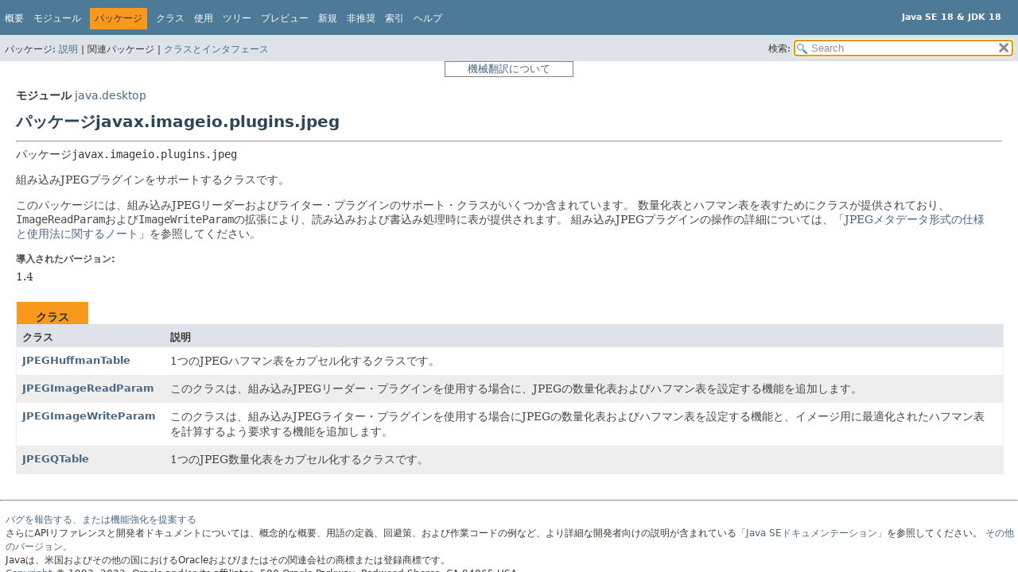

--- FILE ---
content_type: text/html
request_url: https://docs.oracle.com/javase/jp/18/docs/api/java.desktop/javax/imageio/plugins/jpeg/package-summary.html
body_size: 5133
content:
<!DOCTYPE HTML>
<html lang="ja">
<head>
<!-- Generated by javadoc (18) -->
<title>javax.imageio.plugins.jpeg (Java SE 18 &amp; JDK 18)</title>
<meta name="viewport" content="width=device-width, initial-scale=1">
<meta http-equiv="Content-Type" content="text/html; charset=utf-8">
<meta content="declaration: module: java.desktop, package: javax.imageio.plugins.jpeg" name="description">
<meta name="generator" content="javadoc/PackageWriterImpl">
<meta name="keywords" content="javax.imageio.plugins.jpeg package">
<link href="../../../../../stylesheet.css" rel="stylesheet" title="Style" type="text/css">
<link href="../../../../../script-dir/jquery-ui.min.css" rel="stylesheet" title="Style" type="text/css">
<link href="../../../../../jquery-ui.overrides.css" rel="stylesheet" title="Style" type="text/css">
<script type="text/javascript" src="../../../../../script.js"></script>
<script type="text/javascript" src="../../../../../script-dir/jquery-3.5.1.min.js"></script>
<script type="text/javascript" src="../../../../../script-dir/jquery-ui.min.js"></script>

    <link rel="schema.dcterms" href="http://purl.org/dc/terms/">
    <meta name="dcterms.created" content="2022-08-18T04:27:54+00:00">
    <meta content="Java Platform, Standard Edition Java APIリファレンス" name="dcterms.title">
    <meta name="dcterms.category" content="java">
    <meta name="dcterms.isVersionOf" content="DOCS">
    <meta name="dcterms.product" content="en/java/javase/18">
    <meta name="dcterms.identifier" content="F48382-04">
    <meta name="dcterms.release" content="18">
  <script id="ssot-metadata" type="application/json"> {"primary":{"category":{"short_name":"java","element_name":"Java","display_in_url":true},"suite":{"short_name":"not-applicable","element_name":"Not Applicable","display_in_url":false},"product_group":{"short_name":"not-applicable","element_name":"Not Applicable","display_in_url":false},"product":{"short_name":"javase","element_name":"Java SE","display_in_url":true},"release":{"short_name":"18","element_name":"18","display_in_url":true}}} </script>
    <script type="application/ld+json"> {"@context":"https://schema.org","@type":"WebPage","name":"javax.imageio.plugins.jpeg (Java SE 18 &amp; JDK 18)","description":"declaration: module: java.desktop, package: javax.imageio.plugins.jpeg","datePublished":"2022-03-21 23:56:37 GMT","dateModified":"2022-08-18 04:27:54 GMT"} </script>
    <script>window.ohcglobal || document.write('<script src="/en/dcommon/js/global.js">\x3C/script>')</script></head>
<style type="text/css"> <!-- .merged:hover {text-decoration: underline;} --> </style>
<body class="package-declaration-page">
<script type="text/javascript">var pathtoroot = "../../../../../";
loadScripts(document, 'script');</script>
<noscript>
<div><span class="merged" id="package-summary.1FBGVb"  title="原文: JavaScript is disabled on your browser.">JavaScriptがブラウザで無効になっています。</span></div>
</noscript>
<div class="flex-box">
<header role="banner" class="flex-header">
<nav role="navigation">

<!-- ========= START OF TOP NAVBAR ======= -->

<div class="top-nav" id="navbar-top"><button id="navbar-toggle-button" aria-controls="navbar-top" aria-expanded="false" aria-label="Toggle navigation links"><span class="nav-bar-toggle-icon"></span><span class="nav-bar-toggle-icon"></span><span class="nav-bar-toggle-icon"></span></button>
<div class="skip-nav"><span class="merged" id="package-summary.H8obr"  title="原文:: Skip navigation links"><a href="#skip-navbar-top" >ナビゲーション・リンクをスキップ</a></span></div>
<div class="about-language"><div style="margin-top: 14px;"><span class="merged" id="package-summary.4YBG2u" title="原文 : Java SE 18 &amp; JDK 18"><strong>Java SE 18 &amp; JDK 18</strong></span> </div></div>
<ul class="nav-list" id="navbar-top-firstrow" title="ナビゲーション">
<li><span class="merged" id="package-summary.2OdA06"  title="原文: Overview"><a href="../../../../../index.html">概要</a></span></li>
<li><span class="merged" id="package-summary.gRwax"  title="原文: Module"><a href="../../../../module-summary.html">モジュール</a></span></li>
<li class="nav-bar-cell1-rev"><span class="merged" id="package-summary.KFOWX"  title="原文: Package">パッケージ</span></li>
<li><span class="merged" id="package-summary.oZPHH"  title="原文: Class">クラス</span></li>
<li><span class="merged" id="package-summary.47Vsli"  title="原文: Use"><a href="package-use.html">使用</a></span></li>
<li><span class="merged" id="package-summary.3UHpUV"  title="原文: Tree"><a href="package-tree.html">ツリー</a></span></li>
<li><span class="merged" id="package-summary.1oWYqt"  title="原文: Preview"><a href="../../../../../preview-list.html">プレビュー</a></span></li>
<li><span class="merged" id="package-summary.2YHrnb"  title="原文: New"><a href="../../../../../new-list.html">新規</a></span></li>
<li><span class="merged" id="package-summary.16QHT5"  title="原文: Deprecated"><a href="../../../../../deprecated-list.html">非推奨</a></span></li>
<li><span class="merged" id="package-summary.3uroJV"  title="原文: Index"><a href="../../../../../index-files/index-1.html">索引</a></span></li>
<li><span class="merged" id="package-summary.4LOxti"  title="原文: Help"><a href="../../../../../help-doc.html#package">ヘルプ</a></span></li>
</ul>
<ul class="sub-nav-list-small">
<li>
<p><span class="merged" id="package-summary.20cpML"  title="原文:: Package:">パッケージ:</span></p>
<ul>
<li><span class="merged" id="package-summary.Ozrb7"  title="原文: Description"><a href="#package-description">説明</a></span></li>
<li><span class="merged" id="package-summary.4cZbNt"  title="原文:: Related Packages">関連パッケージ</span></li>
<li><span class="merged" id="package-summary.3j85vT"  title="原文:: Classes and Interfaces"><a href="#class-summary">クラスとインタフェース</a></span></li>
</ul>
</li>
</ul>
</div>
<div class="sub-nav">
<div id="navbar-sub-list">
<ul class="sub-nav-list">
<li><span class="merged" id="package-summary.ymWrR"  title="原文:: Package:&nbsp;">パッケージ:&nbsp;</span></li>
<li><span class="merged" id="package-summary.M2cig" title="原文 : Description&nbsp;|&nbsp;"><a href="#package-description">説明</a>&nbsp;|&nbsp;</span></li>
<li><span class="merged" id="package-summary.4dTxys" title="原文 : Related Packages&nbsp;|&nbsp;">関連パッケージ&nbsp;|&nbsp;</span></li>
<li><span class="merged" id="package-summary.3j85vT.1"  title="原文:: Classes and Interfaces"><a href="#class-summary">クラスとインタフェース</a></span></li>
</ul>
</div>
<div class="nav-list-search"><label for="search-input"><span class="merged" id="package-summary.1c4Tan"  title="原文:: SEARCH:">検索:</span></label>
<input type="text" id="search-input" disabled placeholder="Search">
<input disabled id="reset-button" type="reset" value="reset">
</div>
</div>

<!-- ========= END OF TOP NAVBAR ========= -->

<span class="skip-nav" id="skip-navbar-top"></span></nav>
</header>
<div style="width:100%"> <div title="免責事項: ここに記載されているドキュメントは、お客様の利便性のために翻訳ソフトウエアにより機械的に翻訳(機械翻訳)したものです。オリジナルの英語版もあわせてご確認ください。" style="width:150px;padding-left:5px;padding-right:5px;border:#ff0000 solid 1px;border-color: gray;font-size: small;color:gray;margin: 0 auto 0 auto;text-align:center"><a href="https://docs.oracle.com/cd/E85181_01/mt_disclaimer.html">機械翻訳について</a></div> </div>
<div class="flex-content">
<main role="main">
<div class="header">
<div class="sub-title"><span class="merged" id="package-summary.3v4S8g" title="原文 : Module&nbsp;java.desktop"><span class="module-label-in-package">モジュール</span>&nbsp;<a href="../../../../module-summary.html">java.desktop</a></span></div>
<h1 class="title" title="パッケージjavax.imageio.plugins.jpeg"><span class="merged" id="package-summary.2lAvmL" title="原文 : Package javax.imageio.plugins.jpeg">パッケージjavax.imageio.plugins.jpeg</span></h1>
</div>
<hr>
<div class="package-signature"><span class="merged" id="package-summary.WgN0V" title="原文 : package javax.imageio.plugins.jpeg">パッケージ<span class="element-name">javax.imageio.plugins.jpeg</span></span></div>
<section class="package-description" id="package-description">
<div class="block"><span class="merged" id="package-summary.3f2lEH"  title="原文: Classes supporting the built-in JPEG plug-in.">組み込みJPEGプラグインをサポートするクラスです。</span>
 <p>
 <span class="merged" id="package-summary.2q4vne.spl1"  title="原文: This package contains some support classes for the built-in JPEG reader and writer plug-ins.">このパッケージには、組み込みJPEGリーダーおよびライター・プラグインのサポート・クラスがいくつか含まれています。</span> <span class="merged" id="package-summary.2q4vne.spl2"  title="原文: Classes are provided for representing quantization and Huffman tables, and extensions of ImageReadParam and ImageWriteParam are provided to supply tables during the reading and writing process.">数量化表とハフマン表を表すためにクラスが提供されており、<code>ImageReadParam</code>および<code>ImageWriteParam</code>の拡張により、読み込みおよび書込み処理時に表が提供されます。</span> <span class="merged" id="package-summary.2q4vne.spl3"  title="原文: For more information about the operation of the built-in JPEG plug-ins, see the JPEG metadata format specification and usage notes.">組み込みJPEGプラグインの操作の詳細については、「<a href="../../metadata/doc-files/jpeg_metadata.html">JPEGメタデータ形式の仕様と使用法に関するノート</a>」を参照してください。</span> </p></div>
<dl class="notes">
<dt><span class="merged" id="package-summary.46QDuB"  title="原文:: Since:">導入されたバージョン:</span></dt>
<dd><span class="merged" id="package-summary.4Ou7ie"  title="原文: 1.4">1.4</span></dd>
</dl>
</section>
<section class="summary">
<ul class="summary-list">
<li>
<div id="class-summary">
<div class="caption"><span class="merged" id="package-summary.2hyL6u"  title="原文: Classes"><span>クラス</span></span></div>
<div class="summary-table two-column-summary">
<div class="table-header col-first"><span class="merged" id="package-summary.oZPHH.1"  title="原文: Class">クラス</span></div>
<div class="table-header col-last"><span class="merged" id="package-summary.4JM9z7"  title="原文: Description">説明</span></div>
<div class="col-first even-row-color class-summary class-summary-tab2"><span class="merged" id="package-summary.1jPqOc"  title="原文: JPEGHuffmanTable"><a href="JPEGHuffmanTable.html" >JPEGHuffmanTable</a></span></div>
<div class="col-last even-row-color class-summary class-summary-tab2">
<div class="block"><span class="merged" id="package-summary.4ZdTM2"  title="原文: A class encapsulating a single JPEG Huffman table.">1つのJPEGハフマン表をカプセル化するクラスです。</span></div>
</div>
<div class="col-first odd-row-color class-summary class-summary-tab2"><span class="merged" id="package-summary.6L4YC"  title="原文: JPEGImageReadParam"><a href="JPEGImageReadParam.html" >JPEGImageReadParam</a></span></div>
<div class="col-last odd-row-color class-summary class-summary-tab2">
<div class="block"><span class="merged" id="package-summary.1zyyw8"  title="原文: This class adds the ability to set JPEG quantization and Huffman tables when using the built-in JPEG reader plug-in.">このクラスは、組み込みJPEGリーダー・プラグインを使用する場合に、JPEGの数量化表およびハフマン表を設定する機能を追加します。</span></div>
</div>
<div class="col-first even-row-color class-summary class-summary-tab2"><span class="merged" id="package-summary.2hIGlO"  title="原文: JPEGImageWriteParam"><a href="JPEGImageWriteParam.html" >JPEGImageWriteParam</a></span></div>
<div class="col-last even-row-color class-summary class-summary-tab2">
<div class="block"><span class="merged" id="package-summary.3Fl7i7"  title="原文: This class adds the ability to set JPEG quantization and Huffman tables when using the built-in JPEG writer plug-in, and to request that optimized Huffman tables be computed for an image.">このクラスは、組み込みJPEGライター・プラグインを使用する場合にJPEGの数量化表およびハフマン表を設定する機能と、イメージ用に最適化されたハフマン表を計算するよう要求する機能を追加します。</span></div>
</div>
<div class="col-first odd-row-color class-summary class-summary-tab2"><span class="merged" id="package-summary.1X0jM7"  title="原文: JPEGQTable"><a href="JPEGQTable.html" >JPEGQTable</a></span></div>
<div class="col-last odd-row-color class-summary class-summary-tab2">
<div class="block"><span class="merged" id="package-summary.3fnd6R"  title="原文: A class encapsulating a single JPEG quantization table.">1つのJPEG数量化表をカプセル化するクラスです。</span></div>
</div>
</div>
</div>
</li>
</ul>
</section>
</main>
<footer role="contentinfo">
<hr>
<p class="legal-copy"><span class="merged" id="package-summary.11apAj.spl1" title="原文 : Report a bug or suggest an enhancement For further API reference and developer documentation see the Java SE Documentation, which contains more detailed, developer-targeted descriptions with conceptual overviews, definitions of terms, workarounds, and working code examples."><small><a href="https://bugreport.java.com/bugreport/">バグを報告する、または機能強化を提案する</a> <br>さらにAPIリファレンスと開発者ドキュメントについては、概念的な概要、用語の定義、回避策、および作業コードの例など、より詳細な開発者向けの説明が含まれている<a href="https://docs.oracle.com/pls/topic/lookup?ctx=javase18&amp;id=homepage" target="_blank">「Java SEドキュメンテーション」</a>を参照してください。</span> <span class="merged" id="package-summary.11apAj.spl2"  title="原文:: Other versions."><a href="https://docs.oracle.com/en/java/javase/index.html">その他のバージョン。</a></span> <span class="merged" id="package-summary.11apAj.spl3" title="原文 :  Java is a trademark or registered trademark of Oracle and/or its affiliates in the US and other countries."><br>Javaは、米国およびその他の国におけるOracleおよび/またはその関連会社の商標または登録商標です。</span> <span class="merged" id="package-summary.11apAj.spl4"  title="原文::  Copyright © 1993, 2022, Oracle and/or its affiliates, 500 Oracle Parkway, Redwood Shores, CA 94065 USA. All rights reserved."><br> <a href="../../../../../../legal/copyright.html">Copyright</a> © 1993, 2022, Oracle and/or its affiliates, 500 Oracle Parkway, Redwood Shores, CA 94065 USA.<br>All rights reserved. </span> <span class="merged" id="package-summary.11apAj.spl5"  title="原文: Use is subject to license terms and the documentation redistribution policy.">使用は<a href="https://www.oracle.com/java/javase/terms/license/java18speclicense.html">「ライセンス条項」</a>と<a href="https://www.oracle.com/technetwork/java/redist-137594.html">「ドキュメンテーション再配布ポリシー」</a>に従います。</span>  <!-- Version 18.0.2.1+1-1 --></small></p>
</footer>
</div>
</div>
<!-- Start SiteCatalyst code   -->
<script type="application/javascript" src="https://www.oracleimg.com/us/assets/metrics/ora_docs.js"></script>
<!-- End SiteCatalyst code -->
<noscript>
<p><span class="merged" id="package-summary.3vBeWk"  title="原文: Scripting on this page tracks web page traffic, but does not change the content in any way.">このページのスクリプトはWebページのトラフィックを追跡するものであり、内容は変更されません。</span></p>
</noscript>
</body>
</html>


--- FILE ---
content_type: application/x-javascript
request_url: https://docs.oracle.com/javase/jp/18/docs/api/tag-search-index.js
body_size: 3445
content:
tagSearchIndex = [{"l":"Annotation Processing","h":"module java.compiler","u":"java.compiler/module-summary.html#AnnotationProcessing"},{"l":"apple.awt.enableTemplateImages","h":"class java.awt.TrayIcon","d":"System Property","u":"java.desktop/java/awt/TrayIcon.html#apple.awt.enableTemplateImages"},{"l":"com.sun.jndi.ldap.object.trustSerialData","h":"module java.naming","d":"System Property","u":"java.naming/module-summary.html#com.sun.jndi.ldap.object.trustSerialData"},{"l":"com.sun.net.httpserver.HttpServerProvider","h":"com.sun.net.httpserver.spi.HttpServerProvider.provider()","d":"System Property","u":"jdk.httpserver/com/sun/net/httpserver/spi/HttpServerProvider.html#com.sun.net.httpserver.HttpServerProvider"},{"l":"Compiler Tree API","h":"module jdk.compiler","u":"jdk.compiler/module-summary.html#CompilerTreeAPI"},{"l":"Constant Field Values","h":"","u":"constant-values.html"},{"l":"file.encoding","h":"java.lang.System.getProperties()","d":"System Property","u":"java.base/java/lang/System.html#file.encoding"},{"l":"file.separator","h":"java.lang.System.getProperties()","d":"System Property","u":"java.base/java/lang/System.html#file.separator"},{"l":"ftp.nonProxyHosts","h":"package java.net","d":"System Property","u":"java.base/java/net/doc-files/net-properties.html#ftp.nonProxyHosts"},{"l":"ftp.proxyHost","h":"package java.net","d":"System Property","u":"java.base/java/net/doc-files/net-properties.html#ftp.proxyHost"},{"l":"ftp.proxyPort","h":"package java.net","d":"System Property","u":"java.base/java/net/doc-files/net-properties.html#ftp.proxyPort"},{"l":"http.agent","h":"package java.net","d":"System Property","u":"java.base/java/net/doc-files/net-properties.html#http.agent"},{"l":"http.auth.digest.cnonceRepeat","h":"package java.net","d":"System Property","u":"java.base/java/net/doc-files/net-properties.html#http.auth.digest.cnonceRepeat"},{"l":"http.auth.digest.validateProxy","h":"package java.net","d":"System Property","u":"java.base/java/net/doc-files/net-properties.html#http.auth.digest.validateProxy"},{"l":"http.auth.digest.validateServer","h":"package java.net","d":"System Property","u":"java.base/java/net/doc-files/net-properties.html#http.auth.digest.validateServer"},{"l":"http.auth.ntlm.domain","h":"package java.net","d":"System Property","u":"java.base/java/net/doc-files/net-properties.html#http.auth.ntlm.domain"},{"l":"http.keepAlive","h":"package java.net","d":"System Property","u":"java.base/java/net/doc-files/net-properties.html#http.keepAlive"},{"l":"http.maxConnections","h":"package java.net","d":"System Property","u":"java.base/java/net/doc-files/net-properties.html#http.maxConnections"},{"l":"http.maxRedirects","h":"package java.net","d":"System Property","u":"java.base/java/net/doc-files/net-properties.html#http.maxRedirects"},{"l":"http.nonProxyHosts","h":"package java.net","d":"System Property","u":"java.base/java/net/doc-files/net-properties.html#http.nonProxyHosts"},{"l":"http.proxyHost","h":"package java.net","d":"System Property","u":"java.base/java/net/doc-files/net-properties.html#http.proxyHost"},{"l":"http.proxyPort","h":"package java.net","d":"System Property","u":"java.base/java/net/doc-files/net-properties.html#http.proxyPort"},{"l":"https.proxyHost","h":"package java.net","d":"System Property","u":"java.base/java/net/doc-files/net-properties.html#https.proxyHost"},{"l":"https.proxyPort","h":"package java.net","d":"System Property","u":"java.base/java/net/doc-files/net-properties.html#https.proxyPort"},{"l":"jar","h":"module jdk.jartool","d":"jar tool","u":"jdk.jartool/module-summary.html#jar"},{"l":"jarsigner","h":"module jdk.jartool","d":"jarsigner tool","u":"jdk.jartool/module-summary.html#jarsigner"},{"l":"java.class.path","h":"java.lang.System.getProperties()","d":"System Property","u":"java.base/java/lang/System.html#java.class.path"},{"l":"java.class.version","h":"java.lang.System.getProperties()","d":"System Property","u":"java.base/java/lang/System.html#java.class.version"},{"l":"java.compiler","h":"java.lang.System.getProperties()","d":"System Property","u":"java.base/java/lang/System.html#java.compiler"},{"l":"java.home","h":"java.lang.System.getProperties()","d":"System Property","u":"java.base/java/lang/System.html#java.home"},{"l":"java.io.tmpdir","h":"java.lang.System.getProperties()","d":"System Property","u":"java.base/java/lang/System.html#java.io.tmpdir"},{"l":"java.io.tmpdir","h":"package java.net","d":"System Property","u":"java.base/java/net/doc-files/net-properties.html#java.io.tmpdir"},{"l":"java.library.path","h":"java.lang.System.getProperties()","d":"System Property","u":"java.base/java/lang/System.html#java.library.path"},{"l":"java.locale.providers","h":"class java.util.spi.LocaleServiceProvider","d":"System Property","u":"java.base/java/util/spi/LocaleServiceProvider.html#java.locale.providers"},{"l":"java.locale.useOldISOCodes","h":"class java.util.Locale","d":"System Property","u":"java.base/java/util/Locale.html#java.locale.useOldISOCodes"},{"l":"java.net.preferIPv4Stack","h":"package java.net","d":"System Property","u":"java.base/java/net/doc-files/net-properties.html#java.net.preferIPv4Stack"},{"l":"java.net.preferIPv6Addresses","h":"package java.net","d":"System Property","u":"java.base/java/net/doc-files/net-properties.html#java.net.preferIPv6Addresses"},{"l":"java.net.socks.password","h":"package java.net","d":"System Property","u":"java.base/java/net/doc-files/net-properties.html#java.net.socks.password"},{"l":"java.net.socks.username","h":"package java.net","d":"System Property","u":"java.base/java/net/doc-files/net-properties.html#java.net.socks.username"},{"l":"java.net.useSystemProxies","h":"package java.net","d":"System Property","u":"java.base/java/net/doc-files/net-properties.html#java.net.useSystemProxies"},{"l":"java.nio.channels.DefaultThreadPool.initialSize","h":"class java.nio.channels.AsynchronousChannelGroup","d":"System Property","u":"java.base/java/nio/channels/AsynchronousChannelGroup.html#java.nio.channels.DefaultThreadPool.initialSize"},{"l":"java.nio.channels.DefaultThreadPool.threadFactory","h":"class java.nio.channels.AsynchronousChannelGroup","d":"System Property","u":"java.base/java/nio/channels/AsynchronousChannelGroup.html#java.nio.channels.DefaultThreadPool.threadFactory"},{"l":"java.nio.channels.spi.AsynchronousChannelProvider","h":"java.nio.channels.spi.AsynchronousChannelProvider.provider()","d":"System Property","u":"java.base/java/nio/channels/spi/AsynchronousChannelProvider.html#java.nio.channels.spi.AsynchronousChannelProvider"},{"l":"java.nio.channels.spi.SelectorProvider","h":"java.nio.channels.spi.SelectorProvider.provider()","d":"System Property","u":"java.base/java/nio/channels/spi/SelectorProvider.html#java.nio.channels.spi.SelectorProvider"},{"l":"java.nio.file.spi.DefaultFileSystemProvider","h":"class java.nio.file.spi.FileSystemProvider","d":"System Property","u":"java.base/java/nio/file/spi/FileSystemProvider.html#java.nio.file.spi.DefaultFileSystemProvider"},{"l":"java.properties.date","h":"java.util.Properties.store(Writer, String)","d":"System Property","u":"java.base/java/util/Properties.html#java.properties.date"},{"l":"java.protocol.handler.pkgs","h":"java.net.URL.URL(String, String, int, String)","d":"System Property","u":"java.base/java/net/URL.html#java.protocol.handler.pkgs"},{"l":"java.rmi.server.codebase","h":"java.rmi.server.RMIClassLoader.getDefaultProviderInstance()","d":"System Property","u":"java.rmi/java/rmi/server/RMIClassLoader.html#java.rmi.server.codebase"},{"l":"java.rmi.server.hostname","h":"class java.rmi.server.RMISocketFactory","d":"System Property","u":"java.rmi/java/rmi/server/RMISocketFactory.html#java.rmi.server.hostname"},{"l":"java.rmi.server.randomIDs","h":"class java.rmi.server.ObjID","d":"System Property","u":"java.rmi/java/rmi/server/ObjID.html#java.rmi.server.randomIDs"},{"l":"java.rmi.server.RMIClassLoaderSpi","h":"class java.rmi.server.RMIClassLoader","d":"System Property","u":"java.rmi/java/rmi/server/RMIClassLoader.html#java.rmi.server.RMIClassLoaderSpi"},{"l":"java.security.auth.login.config","h":"class com.sun.security.auth.login.ConfigFile","d":"System Property","u":"jdk.security.auth/com/sun/security/auth/login/ConfigFile.html#java.security.auth.login.config"},{"l":"java.security.krb5.conf","h":"package javax.security.auth.kerberos","d":"System Property","u":"java.security.jgss/javax/security/auth/kerberos/package-summary.html#java.security.krb5.conf"},{"l":"java.security.krb5.kdc","h":"package javax.security.auth.kerberos","d":"System Property","u":"java.security.jgss/javax/security/auth/kerberos/package-summary.html#java.security.krb5.kdc"},{"l":"java.security.krb5.realm","h":"package javax.security.auth.kerberos","d":"System Property","u":"java.security.jgss/javax/security/auth/kerberos/package-summary.html#java.security.krb5.realm"},{"l":"java.security.manager","h":"class java.lang.SecurityManager","d":"System Property","u":"java.base/java/lang/SecurityManager.html#java.security.manager"},{"l":"java.specification.name","h":"java.lang.System.getProperties()","d":"System Property","u":"java.base/java/lang/System.html#java.specification.name"},{"l":"java.specification.vendor","h":"java.lang.System.getProperties()","d":"System Property","u":"java.base/java/lang/System.html#java.specification.vendor"},{"l":"java.specification.version","h":"java.lang.System.getProperties()","d":"System Property","u":"java.base/java/lang/System.html#java.specification.version"},{"l":"java.system.class.loader","h":"java.lang.ClassLoader.getSystemClassLoader()","d":"System Property","u":"java.base/java/lang/ClassLoader.html#java.system.class.loader"},{"l":"java.time.zone.DefaultZoneRulesProvider","h":"class java.time.zone.ZoneRulesProvider","d":"System Property","u":"java.base/java/time/zone/ZoneRulesProvider.html#java.time.zone.DefaultZoneRulesProvider"},{"l":"java.util.concurrent.ForkJoinPool.common.exceptionHandler","h":"class java.util.concurrent.ForkJoinPool","d":"System Property","u":"java.base/java/util/concurrent/ForkJoinPool.html#java.util.concurrent.ForkJoinPool.common.exceptionHandler"},{"l":"java.util.concurrent.ForkJoinPool.common.maximumSpares","h":"class java.util.concurrent.ForkJoinPool","d":"System Property","u":"java.base/java/util/concurrent/ForkJoinPool.html#java.util.concurrent.ForkJoinPool.common.maximumSpares"},{"l":"java.util.concurrent.ForkJoinPool.common.parallelism","h":"class java.util.concurrent.ForkJoinPool","d":"System Property","u":"java.base/java/util/concurrent/ForkJoinPool.html#java.util.concurrent.ForkJoinPool.common.parallelism"},{"l":"java.util.concurrent.ForkJoinPool.common.threadFactory","h":"class java.util.concurrent.ForkJoinPool","d":"System Property","u":"java.base/java/util/concurrent/ForkJoinPool.html#java.util.concurrent.ForkJoinPool.common.threadFactory"},{"l":"java.util.currency.data","h":"class java.util.Currency","d":"System Property","u":"java.base/java/util/Currency.html#java.util.currency.data"},{"l":"java.util.logging.config.class","h":"class java.util.logging.LogManager","d":"System Property","u":"java.logging/java/util/logging/LogManager.html#java.util.logging.config.class"},{"l":"java.util.logging.config.file","h":"class java.util.logging.LogManager","d":"System Property","u":"java.logging/java/util/logging/LogManager.html#java.util.logging.config.file"},{"l":"java.util.logging.SimpleFormatter.format","h":"class java.util.logging.SimpleFormatter","d":"System Property","u":"java.logging/java/util/logging/SimpleFormatter.html#java.util.logging.SimpleFormatter.format"},{"l":"java.util.prefs.PreferencesFactory","h":"class java.util.prefs.Preferences","d":"System Property","u":"java.prefs/java/util/prefs/Preferences.html#java.util.prefs.PreferencesFactory"},{"l":"java.util.PropertyResourceBundle.encoding","h":"class java.util.PropertyResourceBundle","d":"System Property","u":"java.base/java/util/PropertyResourceBundle.html#java.util.PropertyResourceBundle.encoding"},{"l":"java.vendor","h":"java.lang.System.getProperties()","d":"System Property","u":"java.base/java/lang/System.html#java.vendor"},{"l":"java.vendor.url","h":"java.lang.System.getProperties()","d":"System Property","u":"java.base/java/lang/System.html#java.vendor.url"},{"l":"java.vendor.version","h":"java.lang.System.getProperties()","d":"System Property","u":"java.base/java/lang/System.html#java.vendor.version"},{"l":"java.version","h":"java.lang.System.getProperties()","d":"System Property","u":"java.base/java/lang/System.html#java.version"},{"l":"java.version.date","h":"java.lang.System.getProperties()","d":"System Property","u":"java.base/java/lang/System.html#java.version.date"},{"l":"java.vm.name","h":"java.lang.System.getProperties()","d":"System Property","u":"java.base/java/lang/System.html#java.vm.name"},{"l":"java.vm.specification.name","h":"java.lang.System.getProperties()","d":"System Property","u":"java.base/java/lang/System.html#java.vm.specification.name"},{"l":"java.vm.specification.vendor","h":"java.lang.System.getProperties()","d":"System Property","u":"java.base/java/lang/System.html#java.vm.specification.vendor"},{"l":"java.vm.specification.version","h":"java.lang.System.getProperties()","d":"System Property","u":"java.base/java/lang/System.html#java.vm.specification.version"},{"l":"java.vm.vendor","h":"java.lang.System.getProperties()","d":"System Property","u":"java.base/java/lang/System.html#java.vm.vendor"},{"l":"java.vm.version","h":"java.lang.System.getProperties()","d":"System Property","u":"java.base/java/lang/System.html#java.vm.version"},{"l":"javac","h":"module jdk.compiler","d":"javac tool","u":"jdk.compiler/module-summary.html#javac"},{"l":"Java Collections Framework","h":"package java.util","u":"java.base/java/util/package-summary.html#JavaCollectionsFramework"},{"l":"Java Compiler","h":"module java.compiler","u":"java.compiler/module-summary.html#JavaCompiler"},{"l":"javadoc","h":"module jdk.javadoc","d":"javadoc tool","u":"jdk.javadoc/module-summary.html#javadoc"},{"l":"Java language model","h":"package javax.lang.model","u":"java.compiler/javax/lang/model/package-summary.html#Javalanguagemodel"},{"l":"javap","h":"module jdk.jdeps","d":"javap tool","u":"jdk.jdeps/module-summary.html#javap"},{"l":"javax.accessibility.assistive_technologies","h":"java.awt.Toolkit.getDefaultToolkit()","d":"System Property","u":"java.desktop/java/awt/Toolkit.html#javax.accessibility.assistive_technologies"},{"l":"javax.net.ssl.sessionCacheSize","h":"javax.net.ssl.SSLSessionContext.getSessionCacheSize()","d":"System Property","u":"java.base/javax/net/ssl/SSLSessionContext.html#javax.net.ssl.sessionCacheSize"},{"l":"javax.rmi.ssl.client.enabledCipherSuites","h":"class javax.rmi.ssl.SslRMIClientSocketFactory","d":"System Property","u":"java.rmi/javax/rmi/ssl/SslRMIClientSocketFactory.html#javax.rmi.ssl.client.enabledCipherSuites"},{"l":"javax.rmi.ssl.client.enabledCipherSuites","h":"javax.rmi.ssl.SslRMIClientSocketFactory.createSocket(String, int)","d":"System Property","u":"java.rmi/javax/rmi/ssl/SslRMIClientSocketFactory.html#javax.rmi.ssl.client.enabledCipherSuites-1"},{"l":"javax.rmi.ssl.client.enabledProtocols","h":"class javax.rmi.ssl.SslRMIClientSocketFactory","d":"System Property","u":"java.rmi/javax/rmi/ssl/SslRMIClientSocketFactory.html#javax.rmi.ssl.client.enabledProtocols"},{"l":"javax.rmi.ssl.client.enabledProtocols","h":"javax.rmi.ssl.SslRMIClientSocketFactory.createSocket(String, int)","d":"System Property","u":"java.rmi/javax/rmi/ssl/SslRMIClientSocketFactory.html#javax.rmi.ssl.client.enabledProtocols-1"},{"l":"javax.security.auth.useSubjectCredsOnly","h":"package org.ietf.jgss","d":"System Property","u":"java.security.jgss/org/ietf/jgss/package-summary.html#javax.security.auth.useSubjectCredsOnly"},{"l":"javax.smartcardio.TerminalFactory.DefaultType","h":"javax.smartcardio.TerminalFactory.getDefaultType()","d":"System Property","u":"java.smartcardio/javax/smartcardio/TerminalFactory.html#javax.smartcardio.TerminalFactory.DefaultType"},{"l":"jcmd","h":"module jdk.jcmd","d":"jcmd tool","u":"jdk.jcmd/module-summary.html#jcmd"},{"l":"jconsole","h":"module jdk.jconsole","d":"jconsole","u":"jdk.jconsole/module-summary.html#jconsole"},{"l":"jdb","h":"module jdk.jdi","d":"jdb tool","u":"jdk.jdi/module-summary.html#jdb"},{"l":"jdeprscan","h":"module jdk.jdeps","d":"jdeprscan tool","u":"jdk.jdeps/module-summary.html#jdeprscan"},{"l":"jdeps","h":"module jdk.jdeps","d":"jdeps tool","u":"jdk.jdeps/module-summary.html#jdeps"},{"l":"jdk.includeInExceptions","h":"package java.net","d":"System Property","u":"java.base/java/net/doc-files/net-properties.html#jdk.includeInExceptions"},{"l":"jdk.io.permissionsUseCanonicalPath","h":"java.io.FilePermission.FilePermission(String, String)","d":"System Property","u":"java.base/java/io/FilePermission.html#jdk.io.permissionsUseCanonicalPath"},{"l":"jdk.jndi.object.factoriesFilter","h":"module java.naming","d":"System Property","u":"java.naming/module-summary.html#jdk.jndi.object.factoriesFilter"},{"l":"jdk.jndi.object.factoriesFilter","h":"module jdk.naming.rmi","d":"System Property","u":"jdk.naming.rmi/module-summary.html#jdk.jndi.object.factoriesFilter"},{"l":"jdk.module.main","h":"java.lang.System.getProperties()","d":"System Property","u":"java.base/java/lang/System.html#jdk.module.main"},{"l":"jdk.module.main.class","h":"java.lang.System.getProperties()","d":"System Property","u":"java.base/java/lang/System.html#jdk.module.main.class"},{"l":"jdk.module.path","h":"java.lang.System.getProperties()","d":"System Property","u":"java.base/java/lang/System.html#jdk.module.path"},{"l":"jdk.module.upgrade.path","h":"java.lang.System.getProperties()","d":"System Property","u":"java.base/java/lang/System.html#jdk.module.upgrade.path"},{"l":"jdk.net.unixdomain.tmpdir","h":"package java.net","d":"System Property","u":"java.base/java/net/doc-files/net-properties.html#jdk.net.unixdomain.tmpdir"},{"l":"jdk.net.URLClassPath.showIgnoredClassPathEntries","h":"java.lang.ClassLoader.getSystemClassLoader()","d":"System Property","u":"java.base/java/lang/ClassLoader.html#jdk.net.URLClassPath.showIgnoredClassPathEntries"},{"l":"jdk.security.auth.subject.useTL","h":"javax.security.auth.Subject.current()","d":"System Property","u":"java.base/javax/security/auth/Subject.html#jdk.security.auth.subject.useTL"},{"l":"jdk.serialFilter","h":"class java.io.ObjectInputFilter.Config","d":"System Property","u":"java.base/java/io/ObjectInputFilter.Config.html#jdk.serialFilter"},{"l":"jdk.serialFilterFactory","h":"class java.io.ObjectInputFilter.Config","d":"System Property","u":"java.base/java/io/ObjectInputFilter.Config.html#jdk.serialFilterFactory"},{"l":"jdk.xml.cdataChunkSize","h":"module java.xml","d":"System Property","u":"java.xml/module-summary.html#jdk.xml.cdataChunkSize"},{"l":"jdk.xml.elementAttributeLimit","h":"module java.xml","d":"System Property","u":"java.xml/module-summary.html#jdk.xml.elementAttributeLimit"},{"l":"jdk.xml.elementAttributeLimit","h":"module java.xml","d":"System Property","u":"java.xml/module-summary.html#jdk.xml.elementAttributeLimit-1"},{"l":"jdk.xml.enableExtensionFunctions","h":"module java.xml","d":"System Property","u":"java.xml/module-summary.html#jdk.xml.enableExtensionFunctions"},{"l":"jdk.xml.enableExtensionFunctions","h":"module java.xml","d":"System Property","u":"java.xml/module-summary.html#jdk.xml.enableExtensionFunctions-1"},{"l":"jdk.xml.entityExpansionLimit","h":"module java.xml","d":"System Property","u":"java.xml/module-summary.html#jdk.xml.entityExpansionLimit"},{"l":"jdk.xml.entityExpansionLimit","h":"module java.xml","d":"System Property","u":"java.xml/module-summary.html#jdk.xml.entityExpansionLimit-1"},{"l":"jdk.xml.entityReplacementLimit","h":"module java.xml","d":"System Property","u":"java.xml/module-summary.html#jdk.xml.entityReplacementLimit"},{"l":"jdk.xml.entityReplacementLimit","h":"module java.xml","d":"System Property","u":"java.xml/module-summary.html#jdk.xml.entityReplacementLimit-1"},{"l":"jdk.xml.isStandalone","h":"module java.xml","d":"System Property","u":"java.xml/module-summary.html#jdk.xml.isStandalone"},{"l":"jdk.xml.isStandalone","h":"module java.xml","d":"System Property","u":"java.xml/module-summary.html#jdk.xml.isStandalone-1"},{"l":"jdk.xml.isStandalone","h":"module java.xml","d":"System Property","u":"java.xml/module-summary.html#jdk.xml.isStandalone-2"},{"l":"jdk.xml.maxElementDepth","h":"module java.xml","d":"System Property","u":"java.xml/module-summary.html#jdk.xml.maxElementDepth"},{"l":"jdk.xml.maxElementDepth","h":"module java.xml","d":"System Property","u":"java.xml/module-summary.html#jdk.xml.maxElementDepth-1"},{"l":"jdk.xml.maxGeneralEntitySizeLimit","h":"module java.xml","d":"System Property","u":"java.xml/module-summary.html#jdk.xml.maxGeneralEntitySizeLimit"},{"l":"jdk.xml.maxGeneralEntitySizeLimit","h":"module java.xml","d":"System Property","u":"java.xml/module-summary.html#jdk.xml.maxGeneralEntitySizeLimit-1"},{"l":"jdk.xml.maxOccurLimit","h":"module java.xml","d":"System Property","u":"java.xml/module-summary.html#jdk.xml.maxOccurLimit"},{"l":"jdk.xml.maxOccurLimit","h":"module java.xml","d":"System Property","u":"java.xml/module-summary.html#jdk.xml.maxOccurLimit-1"},{"l":"jdk.xml.maxParameterEntitySizeLimit","h":"module java.xml","d":"System Property","u":"java.xml/module-summary.html#jdk.xml.maxParameterEntitySizeLimit"},{"l":"jdk.xml.maxParameterEntitySizeLimit","h":"module java.xml","d":"System Property","u":"java.xml/module-summary.html#jdk.xml.maxParameterEntitySizeLimit-1"},{"l":"jdk.xml.maxXMLNameLimit","h":"module java.xml","d":"System Property","u":"java.xml/module-summary.html#jdk.xml.maxXMLNameLimit"},{"l":"jdk.xml.maxXMLNameLimit","h":"module java.xml","d":"System Property","u":"java.xml/module-summary.html#jdk.xml.maxXMLNameLimit-1"},{"l":"jdk.xml.overrideDefaultParser","h":"module java.xml","d":"System Property","u":"java.xml/module-summary.html#jdk.xml.overrideDefaultParser"},{"l":"jdk.xml.resetSymbolTable","h":"module java.xml","d":"System Property","u":"java.xml/module-summary.html#jdk.xml.resetSymbolTable"},{"l":"jdk.xml.totalEntitySizeLimit","h":"module java.xml","d":"System Property","u":"java.xml/module-summary.html#jdk.xml.totalEntitySizeLimit"},{"l":"jdk.xml.totalEntitySizeLimit","h":"module java.xml","d":"System Property","u":"java.xml/module-summary.html#jdk.xml.totalEntitySizeLimit-1"},{"l":"jdk.xml.xsltcIsStandalone","h":"module java.xml","d":"System Property","u":"java.xml/module-summary.html#jdk.xml.xsltcIsStandalone"},{"l":"jdk.xml.xsltcIsStandalone","h":"module java.xml","d":"System Property","u":"java.xml/module-summary.html#jdk.xml.xsltcIsStandalone-1"},{"l":"jhsdb","h":"module jdk.hotspot.agent","d":"jhsdb tool","u":"jdk.hotspot.agent/module-summary.html#jhsdb"},{"l":"jimage","h":"module jdk.jlink","d":"jimage tool","u":"jdk.jlink/module-summary.html#jimage"},{"l":"jlink","h":"module jdk.jlink","d":"jlink tool","u":"jdk.jlink/module-summary.html#jlink"},{"l":"jmod","h":"module jdk.jlink","d":"jmod tool","u":"jdk.jlink/module-summary.html#jmod"},{"l":"jps","h":"module jdk.jcmd","d":"jps tool","u":"jdk.jcmd/module-summary.html#jps"},{"l":"jrt","h":"module java.base","d":"jrt","u":"java.base/module-summary.html#jrt"},{"l":"jrunscript","h":"module java.scripting","d":"jrunscript tool","u":"java.scripting/module-summary.html#jrunscript"},{"l":"jshell","h":"module jdk.jshell","d":"jshell tool","u":"jdk.jshell/module-summary.html#jshell"},{"l":"jstat","h":"module jdk.jcmd","d":"jstat tool","u":"jdk.jcmd/module-summary.html#jstat"},{"l":"jstatd","h":"module jdk.jstatd","d":"jstatd tool","u":"jdk.jstatd/module-summary.html#jstatd"},{"l":"Language Model","h":"module java.compiler","u":"java.compiler/module-summary.html#LanguageModel"},{"l":"line.separator","h":"java.lang.System.getProperties()","d":"System Property","u":"java.base/java/lang/System.html#line.separator"},{"l":"Module Resolution","h":"package java.lang.module","u":"java.base/java/lang/module/package-summary.html#ModuleResolution"},{"l":"native.encoding","h":"java.lang.System.getProperties()","d":"System Property","u":"java.base/java/lang/System.html#native.encoding"},{"l":"networkaddress.cache.negative.ttl","h":"package java.net","d":"System Property","u":"java.base/java/net/doc-files/net-properties.html#networkaddress.cache.negative.ttl"},{"l":"networkaddress.cache.ttl","h":"package java.net","d":"System Property","u":"java.base/java/net/doc-files/net-properties.html#networkaddress.cache.ttl"},{"l":"org.openjdk.java.util.stream.tripwire","h":"interface java.util.Spliterator","d":"System Property","u":"java.base/java/util/Spliterator.html#org.openjdk.java.util.stream.tripwire"},{"l":"os.arch","h":"java.lang.System.getProperties()","d":"System Property","u":"java.base/java/lang/System.html#os.arch"},{"l":"os.name","h":"java.lang.System.getProperties()","d":"System Property","u":"java.base/java/lang/System.html#os.name"},{"l":"os.version","h":"java.lang.System.getProperties()","d":"System Property","u":"java.base/java/lang/System.html#os.version"},{"l":"path.separator","h":"java.lang.System.getProperties()","d":"System Property","u":"java.base/java/lang/System.html#path.separator"},{"l":"rmiregistry","h":"module java.rmi","d":"rmiregistry tool","u":"java.rmi/module-summary.html#rmiregistry"},{"l":"Serialized Form","h":"","u":"serialized-form.html"},{"l":"socksProxyHost","h":"package java.net","d":"System Property","u":"java.base/java/net/doc-files/net-properties.html#socksProxyHost"},{"l":"socksProxyPort","h":"package java.net","d":"System Property","u":"java.base/java/net/doc-files/net-properties.html#socksProxyPort"},{"l":"socksProxyVersion","h":"package java.net","d":"System Property","u":"java.base/java/net/doc-files/net-properties.html#socksProxyVersion"},{"l":"sun.security.krb5.principal","h":"class com.sun.security.auth.module.Krb5LoginModule","d":"System Property","u":"jdk.security.auth/com/sun/security/auth/module/Krb5LoginModule.html#sun.security.krb5.principal"},{"l":"System Properties","h":"","u":"system-properties.html"},{"l":"user.dir","h":"java.lang.System.getProperties()","d":"System Property","u":"java.base/java/lang/System.html#user.dir"},{"l":"user.home","h":"java.lang.System.getProperties()","d":"System Property","u":"java.base/java/lang/System.html#user.home"},{"l":"user.name","h":"java.lang.System.getProperties()","d":"System Property","u":"java.base/java/lang/System.html#user.name"},{"l":"Value-based Classes","h":"package java.lang","u":"java.base/java/lang/doc-files/ValueBased.html#Value-basedClasses"}];updateSearchResults();